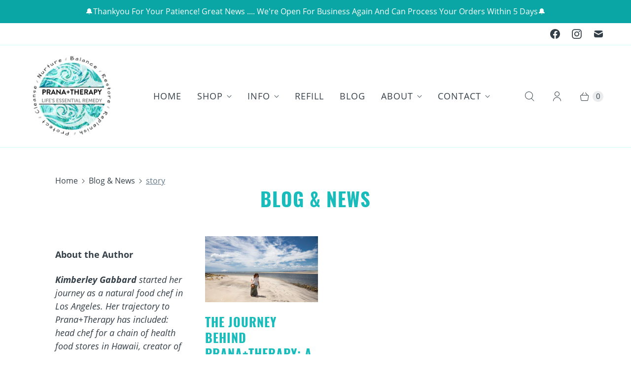

--- FILE ---
content_type: application/javascript
request_url: https://helpcenter.eoscity.com/script-tag/62af7aa100d48b04148b14ccbe939ac9a4108d56/287144/tabs.js?shop=pranatherapy-nz.myshopify.com
body_size: 14814
content:
;(function () {
    const specificTabsSettings = {"id":1206,"shop_id":287144,"is_tab_enabled":1,"tab_heading":"h5","is_auto_tab_enabled":0,"auto_tab_title":"Description","created_at":"2021-12-03T23:15:38.000000Z","updated_at":"2021-12-05T00:06:37.000000Z"};
    const sharedTabsData = [{"id":933,"shop_id":287144,"position":1,"is_active":1,"is_purified":1,"name":null,"title":"Formula Ingredients","description":"<p>Prana+Therapy Formulation Ingredients<\/p><p>Pure multi-filtered de-ionized water with a synergistic blend of 100% pure organic and wildcrafted, steamed, distilled essential oils including Eucalyptus, Spruce, Lavender, Lemon, Fir, Manuka, Grapefruit, Rosewood, Patchouli, Rose Geranium,\u00a0<\/p>","apply_to":"[{\"id\":\"6655611863082\",\"type\":\"products\",\"title\":\"Prana+Therapy  Formula  Amber Bottle 100ml\"},{\"id\":\"6639844524074\",\"type\":\"products\",\"title\":\"Prana+Therapy  Formula 100ml\"},{\"id\":\"6665133359146\",\"type\":\"products\",\"title\":\"Prana+Therapy  Formula 100ml (trigger mister)\"},{\"id\":\"9462974663\",\"type\":\"products\",\"title\":\"Prana+Therapy  Formula 200ml\"},{\"id\":\"6665426272298\",\"type\":\"products\",\"title\":\"Prana+Therapy  Formula 200ml Frosted bottle with cap\"},{\"id\":\"6655613141034\",\"type\":\"products\",\"title\":\"Prana+Therapy  Formula Amber Glass Bottle 200ml\"},{\"id\":\"9463072263\",\"type\":\"products\",\"title\":\"Prana+Therapy Formula 20kg - Refill for all the other smaller containers\"},{\"id\":\"9462996039\",\"type\":\"products\",\"title\":\"Prana+Therapy Formula 400ml\"},{\"id\":\"9462926855\",\"type\":\"products\",\"title\":\"Prana+Therapy Formula 50ml\"},{\"id\":\"4512878198826\",\"type\":\"products\",\"title\":\"Prana+Therapy Formula 5kg - Refill for other smaller containers\"},{\"id\":\"6655613435946\",\"type\":\"products\",\"title\":\"Prana+Therapy Formula Amber Glass Bottle 500ml\"},{\"id\":\"4629135556650\",\"type\":\"products\",\"title\":\"Prana+Therapy Formula Starter Pack\"},{\"id\":\"6686855692330\",\"type\":\"products\",\"title\":\"Prana+Therapy Jai Neti Kit\"},{\"id\":\"6679947608106\",\"type\":\"products\",\"title\":\"Prannies 250g\"},{\"id\":\"6679943643178\",\"type\":\"products\",\"title\":\"Foam & Go\"}]","exceptions":"[]","created_at":"2021-12-03T23:02:32.000000Z","updated_at":"2022-10-16T22:43:01.000000Z"},{"id":936,"shop_id":287144,"position":2,"is_active":1,"is_purified":1,"name":null,"title":"About the Formula","description":"<p><strong>What is Prana+Therapy and how is it that it has such amazing functionality?&nbsp;<\/strong><\/p><p><em>The true beauty of Prana+Therapy is its ability as a complete answer.<\/em><\/p><p>Not only can Prana+Therapy be used for your home, body, skin &amp; mind but it's even beneficial for your pets, and more! In short, it has to do with the active ingredients. There are 19 pure organics, wildcrafted, medicinal grade essential oils that all work together in synergy, making each oil 100+ times more potent than if it was used individually.<\/p><p>The second most important part to understand about the Prana+Therapy formulation is that these 19 oils are added in a precise order and added in a precise dosage to the dilution ratio.&nbsp; It is the <strong>dilution ratio<\/strong> that makes this <strong>formula both effective and at the same time beneficial for all to use<\/strong>.<\/p><p>The Prana+Therapy essential oil infusion is <strong>anti-bacterial, anti-viral, anti-inflammatory and anti-spasmodic<\/strong>.<\/p><p>It is ideal for counteracting harmful pathogens that can play havoc with your health.<\/p><p>However, this single formula is also working collectively to restore, nurture and balance a multitude of skin and other bodily afflictions.<\/p><p>This is how and why this one formulation can address and correct so many imbalances in the home, your body, your skin and even your pets.<\/p>","apply_to":"[{\"id\":\"6655611863082\",\"type\":\"products\",\"title\":\"Prana+Therapy  Formula  Amber Bottle 100ml\"},{\"id\":\"6639844524074\",\"type\":\"products\",\"title\":\"Prana+Therapy  Formula 100ml\"},{\"id\":\"6665133359146\",\"type\":\"products\",\"title\":\"Prana+Therapy  Formula 100ml (trigger mister)\"},{\"id\":\"9462974663\",\"type\":\"products\",\"title\":\"Prana+Therapy  Formula 200ml\"},{\"id\":\"6665426272298\",\"type\":\"products\",\"title\":\"Prana+Therapy  Formula 200ml Frosted bottle with cap\"},{\"id\":\"6655613141034\",\"type\":\"products\",\"title\":\"Prana+Therapy  Formula Amber Glass Bottle 200ml\"},{\"id\":\"6676518240298\",\"type\":\"products\",\"title\":\"Prana+Therapy Aluminium Containers\"},{\"id\":\"9463072263\",\"type\":\"products\",\"title\":\"Prana+Therapy Formula 20kg - Refill for all the other smaller containers\"},{\"id\":\"9462996039\",\"type\":\"products\",\"title\":\"Prana+Therapy Formula 400ml\"},{\"id\":\"9462926855\",\"type\":\"products\",\"title\":\"Prana+Therapy Formula 50ml\"},{\"id\":\"4512878198826\",\"type\":\"products\",\"title\":\"Prana+Therapy Formula 5kg - Refill for other smaller containers\"},{\"id\":\"6655613435946\",\"type\":\"products\",\"title\":\"Prana+Therapy Formula Amber Glass Bottle 500ml\"},{\"id\":\"4629135556650\",\"type\":\"products\",\"title\":\"Prana+Therapy Formula Starter Pack\"},{\"id\":\"6689714176042\",\"type\":\"products\",\"title\":\"Prana+Therapy Glass Containers\"},{\"id\":\"6686855692330\",\"type\":\"products\",\"title\":\"Prana+Therapy Jai Neti Kit\"},{\"id\":\"6689714569258\",\"type\":\"products\",\"title\":\"Prana+Therapy Large Containers\"},{\"id\":\"6610275270698\",\"type\":\"products\",\"title\":\"Pranatherapy Protocols\"},{\"id\":\"6679947608106\",\"type\":\"products\",\"title\":\"Prannies 250g\"},{\"id\":\"6679946952746\",\"type\":\"products\",\"title\":\"Vital Clear Atomiser 10 ml\"},{\"id\":\"6686841077802\",\"type\":\"products\",\"title\":\"Vital Clear Sinus Mini Pack\"},{\"id\":\"6688483704874\",\"type\":\"products\",\"title\":\"Water Energising Packs\"}]","exceptions":"[]","created_at":"2021-12-04T23:54:03.000000Z","updated_at":"2021-12-05T00:44:48.000000Z"},{"id":937,"shop_id":287144,"position":3,"is_active":1,"is_purified":1,"name":null,"title":"Benefits of Prana+Therapy Formulation","description":"<p><strong>Prana+Therapy \"Life's Essential Remedy\" Formulation Benefits<\/strong><\/p><p>The lists of benefits received from pure essential oils are endless. When formulated and diluted to proper ratios they become the perfect solution for everyday well-being.\u00a0<\/p><p>The oils used in our formula, individually are described as grounding, nurturing and soothing. They are also effective for stress, headaches, tooth decay, urinary tract infections (UT), liver and kidney dysfunction, herpes &amp; herpes simplex l &amp; ll, cuts and scrapes, athlete\u2019s foot.<\/p><p>The oils used in our formula are cleansing and purifying for: the lymphatic system, free radicals, congested skin, insect bites, warts, shingles, measles, water retention, odours, detoxifying, burns and blisters, skin tone, collagen production. As a result, they give an overall glowing healthy complexion.<\/p><p>Prana+Therapy is a unique synergy blend of replenishing and balancing pure essential oils, including rose geranium, clary sage, sweet orange and 16 more to refresh the mind and restore harmony. These oils individually, are effective on and have been proven to be: anti \u2013 septic, anti \u2013microbial, anti-infectious, anti-carcinogenic, anti-flammatory, anti-fungal, anti viral, anti-phiogistic, anti- bacterial, anti-depressant, anti-oxidants, anti-convulsive,anti-spasmodic, anti-parasitic, autoxidizing as well as contain aphrodisiacal properties.<\/p>","apply_to":"[]","exceptions":"[{\"id\":\"6679933812778\",\"type\":\"products\",\"title\":\"Mana Bohdi Oil\"},{\"id\":\"6730694787114\",\"type\":\"products\",\"title\":\"Crystal Water Bottles Energising Packs\"},{\"id\":\"6688478003242\",\"type\":\"products\",\"title\":\"Crystal Water Bottles\"},{\"id\":\"6895308636202\",\"type\":\"products\",\"title\":\"Skin Therapy Pack\"},{\"id\":\"6895295168554\",\"type\":\"products\",\"title\":\"Nourish Thy Skin Bundle\"},{\"id\":\"6895250473002\",\"type\":\"products\",\"title\":\"Lip - Eye & Skin 25g Pack\"}]","created_at":"2021-12-04T23:59:07.000000Z","updated_at":"2022-10-16T22:32:41.000000Z"},{"id":938,"shop_id":287144,"position":4,"is_active":1,"is_purified":1,"name":null,"title":"MBB Directions for Use ","description":"<p><strong>Mana Bohdi Butter<\/strong><\/p><p>For best results: Apply after toning with Prana+Therapy spray. Warm a small amount between fingers and gently massage into skin morning &amp; evening.<\/p><p>To use as a makeup primer: spot damp-dry skin areas and gently massage. Let sit for 15 min before makeup application.<\/p><p>Please Note :\u00a0<\/p><p>Prana+therapy skincare products are made without alcohol, gluten, parabens, sulphates, phthalates, talc, fillers, binders, or preservatives.\u00a0<\/p><p>Our ingredients are 100% organic, and are highly active to deliver hydration and all-day radiance for all skin types. When correctly applied and used with the entire Prana+Therapy skincare range, skin appears plumper and firmer. The tired skin becomes energized and youthful. Over time, even skin tone is restored.\u00a0<\/p><p>Prana+Therapy skincare products should be stored below 30 degrees and out of direct sunlight in order to maintain their longevity and integrity. To maintain an even texture, store your skincare products in the refrigerator in the summer.\u00a0<\/p>","apply_to":"[{\"id\":\"6679932370986\",\"type\":\"products\",\"title\":\"Mana Bohdi Butter\"},{\"id\":\"6700237914154\",\"type\":\"products\",\"title\":\"Mana Bohdi Butter 25 g\"},{\"id\":\"6700238209066\",\"type\":\"products\",\"title\":\"Mana Bohdi Butter 120 g\"}]","exceptions":"[]","created_at":"2021-12-05T00:03:30.000000Z","updated_at":"2022-10-16T19:46:22.000000Z"},{"id":939,"shop_id":287144,"position":5,"is_active":1,"is_purified":1,"name":null,"title":" MBB Key Ingredients","description":"<p>Key Ingredients: Prana+Therapy formulation: a cell-renewing elixir that calms redness, inflammation, restores and nourishes the skin. Infused into a base mixture of powerful rich antioxidants, fatty acids, gamma-linolenic acid (GLA) and linoleic acid (LA). It neutralises free radicals, to hydrate, promote cell regeneration and protect the skin from environmental damage. Containing: Prana+Therapy oil formulation of 19 pure synergised organic essential oils, organic Shea butter, evening primrose oil, carrot seed oil, jojoba oil, avocado oil, fractionated coconut oil and organic vegetable glycerin.<\/p>","apply_to":"[{\"id\":\"6679932370986\",\"type\":\"products\",\"title\":\"Mana Bohdi Butter\"},{\"id\":\"6700238209066\",\"type\":\"products\",\"title\":\"Mana Bohdi Butter 120 g\"},{\"id\":\"6700237914154\",\"type\":\"products\",\"title\":\"Mana Bohdi Butter 25 g\"}]","exceptions":"[]","created_at":"2021-12-05T00:10:42.000000Z","updated_at":"2022-10-16T19:43:39.000000Z"},{"id":940,"shop_id":287144,"position":6,"is_active":1,"is_purified":1,"name":null,"title":"Efficacy","description":"<p><strong>The Science Behind Prana+Therapy<\/strong><\/p><p>We had Prana+Therapy tested at Hill Laboratory in Hamilton NZ with the following results.<\/p><p><strong>E. coli reduced 99.90% after one minute and 99.998% after five minutes.<\/strong><\/p><p><strong>Staphylococcus aureus (Staph) reduced 56.52% after one minute and 99.43% after five minutes.<\/strong><\/p><p><strong>Pseudomonas aeruginosa reduced 74.36% after one minute and 99.78% after five minutes.<\/strong><\/p><p>We know that you will find these results to be nothing short of mind-blowing and offer a glimpse into the effectiveness and power of Prana+Therapy.<\/p><p>\u00a0DISCLAIMER<\/p><p>We have had customers report to us their experiences with Prana+Therapy having tremendous success with asthma, eczema and many other skin conditions and more we make no claims about the benefits or results of Prana+Therapy itself, rather we provide the benefits of the oils within Prana+Therapy as a guide to the properties of Prana+Therapy that the oils contain.<\/p>","apply_to":"[{\"id\":\"6679943643178\",\"type\":\"products\",\"title\":\"Foam & Go 50ml and 150 ml\"},{\"id\":\"6655611863082\",\"type\":\"products\",\"title\":\"Prana+Therapy  Formula  Amber Bottle 100ml\"},{\"id\":\"6639844524074\",\"type\":\"products\",\"title\":\"Prana+Therapy  Formula 100ml\"},{\"id\":\"6665133359146\",\"type\":\"products\",\"title\":\"Prana+Therapy  Formula 100ml (trigger mister)\"},{\"id\":\"6866316165162\",\"type\":\"products\",\"title\":\"Prana+Therapy  Formula 100ml Frosted bottle with cap\"},{\"id\":\"9462974663\",\"type\":\"products\",\"title\":\"Prana+Therapy  Formula 200ml\"},{\"id\":\"6665426272298\",\"type\":\"products\",\"title\":\"Prana+Therapy  Formula 200ml Frosted bottle with cap\"},{\"id\":\"6866316263466\",\"type\":\"products\",\"title\":\"Prana+Therapy  Formula 50ml Frosted bottle with cap\"},{\"id\":\"6655613141034\",\"type\":\"products\",\"title\":\"Prana+Therapy  Formula Amber Glass Bottle 200ml\"},{\"id\":\"9463072263\",\"type\":\"products\",\"title\":\"Prana+Therapy Formula 20kg - Refill for all the other smaller containers\"},{\"id\":\"9462996039\",\"type\":\"products\",\"title\":\"Prana+Therapy Formula 400ml\"},{\"id\":\"9462926855\",\"type\":\"products\",\"title\":\"Prana+Therapy Formula 50ml\"},{\"id\":\"6866304761898\",\"type\":\"products\",\"title\":\"Prana+Therapy Formula 50ml\"},{\"id\":\"4512878198826\",\"type\":\"products\",\"title\":\"Prana+Therapy Formula 5kg\"},{\"id\":\"6655613435946\",\"type\":\"products\",\"title\":\"Prana+Therapy Formula Amber Glass Bottle 500ml\"},{\"id\":\"4629135556650\",\"type\":\"products\",\"title\":\"Prana+Therapy Formula Starter Pack\"},{\"id\":\"6872856756266\",\"type\":\"products\",\"title\":\"PranaTherapy 5kg Refill (Available for collection Mangawhai heads only)\"},{\"id\":\"6679946952746\",\"type\":\"products\",\"title\":\"Vital Clear Atomiser 10 ml\"},{\"id\":\"6686841077802\",\"type\":\"products\",\"title\":\"Vital Clear Sinus Mini Pack\"}]","exceptions":"[{\"id\":\"6730694787114\",\"type\":\"products\",\"title\":\"Crystal Water Bottles Energising Packs\"},{\"id\":\"6688478003242\",\"type\":\"products\",\"title\":\"Crystal Water Bottles\"},{\"id\":\"6895308636202\",\"type\":\"products\",\"title\":\"Skin Therapy Pack\"},{\"id\":\"6895295168554\",\"type\":\"products\",\"title\":\"Nourish Thy Skin Bundle\"},{\"id\":\"6895250473002\",\"type\":\"products\",\"title\":\"Lip - Eye & Skin 25g Pack\"}]","created_at":"2021-12-05T00:20:55.000000Z","updated_at":"2022-10-16T22:48:02.000000Z"},{"id":941,"shop_id":287144,"position":7,"is_active":1,"is_purified":1,"name":null,"title":"Directions for Use  ","description":"<p><strong>Mana Bohdi Scrub<\/strong><\/p><p>How to use:<\/p><p>Face &amp; lips: after cleansing well with Mana Bohdi Oil, spoon out 1 to 2 tsp Mana Bohdi Scrub into your palm. Using Prana+Therapy \u201clife\u2019s essential remedy\u201d spray several times to make a smooth (not watery) paste. Gently rub your face, lips and neck in circular motions, 3 to 4 times over. Rinse well with water and wipe clean with Prannies. Finish with Prana+Therapy spray. Mist to cover face and neck. Dab on a small amount of Mana Bohdi Butter and massage gently. For Body: shower and finish off with Prana+Therapy spray and Mana Bohdi Butter. Tooth-polish: spoon out 1\/4 tsp and put on a toothbrush, gently brush teeth, rinse with water, then swish a mouth full of Prana+Therapy \u201cLife\u2019s essential remedy\u201d and discard.<\/p>","apply_to":"[{\"id\":\"6679932829738\",\"type\":\"products\",\"title\":\"Mana Bohdi Scrub\"},{\"id\":\"6753168490538\",\"type\":\"products\",\"title\":\"Mana Bohdi Scrub 150 g\"}]","exceptions":"[]","created_at":"2021-12-05T00:27:51.000000Z","updated_at":"2022-10-16T23:02:58.000000Z"},{"id":942,"shop_id":287144,"position":8,"is_active":1,"is_purified":1,"name":null,"title":"MBS Key Ingredients ","description":"<p>Key Ingredients: Prana+Therapy formulation of 19 pure synergised organic essential oils, a cell-renewing elixir that calms redness, inflammation, restores and nourishes the skin. Infused into a base mixture of powerful rich antioxidants, fatty acids, gamma-linolenic acid (GLA) and linoleic acid (LA). It neutralises free radicals, to hydrate, promote cell regeneration and protect the skin from environmental damage.\u00a0<\/p><p>Organic micro bamboo exfoliating particles, bicarbonate sodium, evening primrose oil, carrot seed oil, jojoba oil, avocado oil, fractionated coconut oil.<\/p>","apply_to":"[{\"id\":\"6679932829738\",\"type\":\"products\",\"title\":\"Mana Bohdi Scrub\"},{\"id\":\"6753168490538\",\"type\":\"products\",\"title\":\"Mana Bohdi Scrub 150 g\"}]","exceptions":"[]","created_at":"2021-12-05T00:31:06.000000Z","updated_at":"2022-10-16T19:44:30.000000Z"},{"id":943,"shop_id":287144,"position":9,"is_active":1,"is_purified":1,"name":null,"title":"MBO Directions for Use   ","description":"<p><strong>Mana Bohdi Oil<\/strong><\/p><p>How to use:<\/p><p>For body and face smooth over damp skin and massage in circular motions.<\/p><p>To remove makeup: smooth over damp skin and massage in circular motions with fingertips. Wipe clean using a Prannie towelette.<\/p><p>For bath: add a few generous cap fulls to the bath.<\/p>","apply_to":"[{\"id\":\"6679933812778\",\"type\":\"products\",\"title\":\"Mana Bohdi Oil\"},{\"id\":\"6753164329002\",\"type\":\"products\",\"title\":\"Mana Bohdi Oil 100 ml\"}]","exceptions":"[]","created_at":"2021-12-05T00:39:36.000000Z","updated_at":"2022-10-16T19:47:07.000000Z"},{"id":944,"shop_id":287144,"position":10,"is_active":1,"is_purified":1,"name":null,"title":"MBO Key Ingredients  ","description":"<p>Key Ingredients: Prana+Therapy formulation of 19 pure synergised organic essential oils, a cell-renewing elixir that calms redness, inflammation, restores and nourishes the skin. Infused into a base mixture of powerful rich antioxidants, fatty acids, gamma-linolenic acid (GLA) and linoleic acid (LA). It neutralises free radicals, to hydrate, promote cell regeneration and protect the skin from environmental damage.\u00a0<\/p><p>Hyaluronic acid, evening primrose oil, carrot seed oil, jojoba oil, avocado oil, vitamin E oil, fractionated coconut oil.<\/p>","apply_to":"[{\"id\":\"6679933812778\",\"type\":\"products\",\"title\":\"Mana Bohdi Oil\"},{\"id\":\"6753164329002\",\"type\":\"products\",\"title\":\"Mana Bohdi Oil 100 ml\"}]","exceptions":"[]","created_at":"2021-12-05T00:40:56.000000Z","updated_at":"2022-10-16T19:45:17.000000Z"},{"id":945,"shop_id":287144,"position":11,"is_active":1,"is_purified":1,"name":null,"title":"MBO Benefits","description":"<p><strong>Benefits:<\/strong><\/p><p>Mana Bohdi oil is suitable for all skin types. This 3-in-one oil stimulates cell production, working to soften fine lines and wrinkles and improve skin firmness. Skin is left ultra-smooth, soft and radiant. Enriched with the restoring goodness of the Prana+Therapy oil formulation to nourish and illuminate your skin. It will quickly become your new favourite body and bathing ritual.<\/p>","apply_to":"[{\"id\":\"6679933812778\",\"type\":\"products\",\"title\":\"Mana Bohdi Oil\"},{\"id\":\"6753164329002\",\"type\":\"products\",\"title\":\"Mana Bohdi Oil 100 ml\"}]","exceptions":"[]","created_at":"2021-12-05T00:46:40.000000Z","updated_at":"2022-10-16T19:45:54.000000Z"},{"id":946,"shop_id":287144,"position":12,"is_active":1,"is_purified":1,"name":null,"title":"Directions for Use","description":"<h3 data-mce-fragment=\"1\"><strong>Protocols:&nbsp;<\/strong><\/h3>\r\n<h3 data-mce-fragment=\"1\"><span data-mce-fragment=\"1\" data-mce-style=\"font-weight: 400;\">Neti pot therapy:<\/span><\/h3>\r\n<p data-mce-fragment=\"1\"><span data-mce-fragment=\"1\" data-mce-style=\"font-weight: 400;\">Fill Neti pot with warm filtered water, add 1tsp Celtic salt and Prana+Therapy, stir and pour into one nostril, repeat the process for the other side.&nbsp;<\/span><\/p>\r\n<br data-mce-fragment=\"1\">\r\n<h3 data-mce-fragment=\"1\"><span data-mce-fragment=\"1\" data-mce-style=\"font-weight: 400;\">Prana+Therapy Vital Clear atomizers:<\/span><\/h3>\r\n<p data-mce-fragment=\"1\"><span data-mce-fragment=\"1\" data-mce-style=\"font-weight: 400;\">Use nasal mister 1x daily, insert and spray into the nostril 2x each side.<\/span><\/p>\r\n<p data-mce-fragment=\"1\"><span data-mce-fragment=\"1\" data-mce-style=\"font-weight: 400;\">Note: this process is very powerful and will clean and clear your sinus cavities. Try to hold for 10min without blowing your nose. We recommend that this procedure be done when you are not driving. Allow at least 20min for treatment to process. You may experience sneezing and nasal drip. After the excess mucus and particulate are eliminated and the process is complete your sinuses will feel clear and you will breathe with ease.&nbsp; Do not exceed using this treatment more than once a day.<\/span><\/p>\r\n<h3 data-mce-fragment=\"1\"><span data-mce-fragment=\"1\" data-mce-style=\"font-weight: 400;\">Prana+Therapy Mana Bhodi Butter&nbsp;<\/span><\/h3>\r\n<p data-mce-fragment=\"1\"><span data-mce-fragment=\"1\" data-mce-style=\"font-weight: 400;\">To keep your nostrils moisturised and supple, after Neti pot therapy and or nasal mister process, use a small amount of Mana Bhodi Butter to lubricate each nostril. Use your wooden spatula to scoop a small amount of butter from the container, put contents onto a cotton bud and carefully apply into each nostril cavity.&nbsp;<\/span><\/p>","apply_to":"[{\"id\":\"6686855692330\",\"type\":\"products\",\"title\":\"Prana+Therapy Jai Neti Kit\"}]","exceptions":"[]","created_at":"2021-12-05T01:01:28.000000Z","updated_at":"2021-12-05T01:01:28.000000Z"},{"id":947,"shop_id":287144,"position":13,"is_active":1,"is_purified":1,"name":null,"title":"Contents","description":"<h3 data-mce-fragment=\"1\"><strong>Contents:&nbsp;<\/strong><\/h3>\r\n<br data-mce-fragment=\"1\">\r\n<p data-mce-fragment=\"1\"><span data-mce-fragment=\"1\" data-mce-style=\"font-weight: 400;\">*1x Neti pot Eco 100% plant-based material <\/span><\/p>\r\n<p data-mce-fragment=\"1\"><span data-mce-fragment=\"1\" data-mce-style=\"font-weight: 400;\">(do not place in microwave or dishwasher)<\/span><\/p>\r\n<p data-mce-fragment=\"1\"><span data-mce-fragment=\"1\" data-mce-style=\"font-weight: 400;\">1x Prana+Therapy 10ml Vital Clear atomizer nasal mister<\/span><\/p>\r\n<p data-mce-fragment=\"1\"><span data-mce-fragment=\"1\" data-mce-style=\"font-weight: 400;\">1x Prana+Therapy 200ml refill for the nasal mister and Neti therapy<\/span><\/p>\r\n<p data-mce-fragment=\"1\"><span data-mce-fragment=\"1\" data-mce-style=\"font-weight: 400;\">1x Mana Bhodi Butter&nbsp;<\/span><\/p>\r\n<p data-mce-fragment=\"1\"><span data-mce-fragment=\"1\" data-mce-style=\"font-weight: 400;\">1x Celtic Salt;<\/span> <span data-mce-fragment=\"1\" data-mce-style=\"font-weight: 400;\">C<\/span><span data-mce-fragment=\"1\" data-mce-style=\"font-weight: 400;\">eltic salt is collected from seashores around Brittany, France and dried in the sun and wind. It is grey and moist, reflecting the mineral content and capacity to hold water, and is credited with health benefits such as&nbsp;lowering blood pressure. For extra hydration add a pinch to your water<\/span><span data-mce-fragment=\"1\" data-mce-style=\"font-weight: 400;\">.&nbsp;<\/span><\/p>","apply_to":"[{\"id\":\"6686855692330\",\"type\":\"products\",\"title\":\"Prana+Therapy Jai Neti Kit\"}]","exceptions":"[]","created_at":"2021-12-05T01:13:03.000000Z","updated_at":"2021-12-05T01:13:03.000000Z"},{"id":949,"shop_id":287144,"position":15,"is_active":1,"is_purified":1,"name":null,"title":"How to Use","description":"<p>The Prana+Therapy Formula is a Functional Remedy.&nbsp; This means that you gain the benefits of the 19 essential oils whilst you are using the product.&nbsp; This is through inhalation and absorption.&nbsp; Whether you are spraying it or applying it topically this synergistic blend will really impress you with its multi-functional ability.&nbsp; &nbsp;&nbsp;<\/p><p>Because it has so many uses <a href=\"https:\/\/drive.google.com\/file\/d\/1DFV3_G8-T3QoTMGaUAsme4hsANIOH-23\/view?usp=sharing\">See uses and protocols<\/a><\/p><ul style=\"margin-bottom: 20px; margin-left: 30px; border: 0px; font: inherit; list-style: outside circle;\"><li style=\"margin-bottom: 12px; border: 0px; font-style: inherit; font-variant: inherit; font-weight: inherit; font-stretch: inherit; font-size: inherit; line-height: 18px; font-family: inherit; text-align: left;\">50 ml and 100 ml are perfect for taking with you in your handbag, in your car, or in your gym bag. For sanitsing surfaces, refreshing spray, for stings, cuts, abrasions, sunburn<\/li><li style=\"margin-bottom: 12px; border: 0px; font-style: inherit; font-variant: inherit; font-weight: inherit; font-stretch: inherit; font-size: inherit; line-height: 18px; font-family: inherit; text-align: left;\">200 ml you can keep in your bathroom for personal use, for toner, make up remover, mouthwash, feminine hygiene, aftershave, aftersun, hair detangler.<\/li><li style=\"margin-bottom: 12px; border: 0px; font-style: inherit; font-variant: inherit; font-weight: inherit; font-stretch: inherit; font-size: inherit; line-height: 18px; font-family: inherit; text-align: left;\">400 ml &amp; 500 ml can be used in the kitchen and bathroom for cleaning all surfaces and sanitising\/anti-bacterial.<\/li><li style=\"margin-bottom: 12px; border: 0px; font-style: inherit; font-variant: inherit; font-weight: inherit; font-stretch: inherit; font-size: inherit; line-height: 18px; font-family: inherit; text-align: left;\">5 kg and 20 kg are to refill your smaller containers, or for those bigger jobs like washing floors, laundry and refilling your smaller containers.<\/li><\/ul><br style=\"color: rgb(52, 63, 72); font-family: Roboto; font-size: 18px;\">","apply_to":"[{\"id\":\"Prana+Therapy Formula\",\"type\":\"types\",\"title\":\"Prana+Therapy Formula\"}]","exceptions":"[{\"id\":\"6665133359146\",\"type\":\"products\",\"title\":\"Prana+Therapy  Formula 100ml (trigger mister)\"}]","created_at":"2021-12-05T01:55:07.000000Z","updated_at":"2021-12-06T02:16:21.000000Z"},{"id":950,"shop_id":287144,"position":16,"is_active":1,"is_purified":1,"name":null,"title":"Key Ingredients  ","description":"<p>Key Ingredients: Prana+Therapy formulation of 19 pure synergised organic essential oils, a cell-renewing elixir that calms redness, inflammation, restores and nourishes the skin. Infused into a base mixture of powerful rich antioxidants, fatty acids, gamma-linolenic acid (GLA) and linoleic acid (LA). It neutralises free radicals, to hydrate, promote cell regeneration and protect the skin from environmental damage.&nbsp;<\/p>\r\n<p class=\"_04xlpA direction-ltr align-center para-style-body\" style=\"text-align: left; \"><span class=\"JsGRdQ\">Himalayan salt saponified organically certified cold-pressed coconut oil, sweet almond jojoba oil to beautify and condition the skin.<\/span><\/p>","apply_to":"[{\"id\":\"6675286753322\",\"type\":\"products\",\"title\":\"Prana+Therapy Shampoo & Body Bar\"}]","exceptions":"[]","created_at":"2021-12-05T02:05:31.000000Z","updated_at":"2021-12-05T02:05:31.000000Z"},{"id":951,"shop_id":287144,"position":17,"is_active":1,"is_purified":1,"name":null,"title":"Key Ingredients   ","description":"<p>Prana+Therapy formulation of 19 pure synergised organic essential oils, a cell-renewing elixir that calms redness, inflammation, restores and nourishes the skin. Infused into a base mixture of powerful rich antioxidants, fatty acids, gamma-linolenic acid (GLA) and linoleic acid (LA). It neutralises free radicals, to hydrate, promote cell regeneration and protect the skin from environmental damage.&nbsp;<\/p>\r\n<p>In addition: organic coconut surfactant and added carrot seed oil.<br><\/p>&nbsp;<br>\r\n\r\n\r\n&nbsp;","apply_to":"[{\"id\":\"6679943643178\",\"type\":\"products\",\"title\":\"Foam & Go\"}]","exceptions":"[]","created_at":"2021-12-05T02:16:38.000000Z","updated_at":"2021-12-05T02:16:38.000000Z"},{"id":952,"shop_id":287144,"position":18,"is_active":1,"is_purified":1,"name":null,"title":"Directions for Use ","description":"<h3 data-mce-fragment=\"1\">For hands-on the go : pump a pea size onto your hands rub on and leave.&nbsp; It will quickly absorb into the hands and is not sticky. No water required.<br><br><p>For face and body pump a generous tbs size into your hand and rub.<\/p><p>&nbsp;<br><\/p><\/h3>","apply_to":"[{\"id\":\"6679943643178\",\"type\":\"products\",\"title\":\"Foam & Go\"}]","exceptions":"[]","created_at":"2021-12-05T02:19:28.000000Z","updated_at":"2021-12-05T07:39:06.000000Z"},{"id":956,"shop_id":287144,"position":20,"is_active":1,"is_purified":1,"name":null,"title":"Key Ingredients","description":"<p>INGREDIENTS:<\/p><p>Organic cold-pressed oils (COCOS NUCIFERA OIL, RICINUS COMMUNIS SEED OIL, PRUNUS AMYGDALUS DULCIS OIL, SIMMONDSIA CHINENSIS SEED OIL), MAGNESIUM SULFATE (naturally mined), CERA ALBA &amp; RAW FLUVINATE-FREE BEESWAX.<\/p><br data-mce-fragment=\"1\"><p>Infused with the Prana+Therapy formulation which includes 19 wildcrafted medical grade essential oils.<\/p>","apply_to":"[{\"id\":\"6679938465834\",\"type\":\"products\",\"title\":\"Magnesium Rub 120g\"}]","exceptions":"[]","created_at":"2021-12-05T17:47:51.000000Z","updated_at":"2021-12-05T17:47:51.000000Z"},{"id":959,"shop_id":287144,"position":21,"is_active":1,"is_purified":1,"name":null,"title":"PH Level Restoration","description":"<p>It is particularly important to ensure that the pH of the skin in the genital area is restored after bathing and using soap. The skin in the genital area has a pH of 6.5, this reduce acidity makes it susceptible to bacterial infections.&nbsp; &nbsp;<br><\/p><br><p>The reason for this is to maintain a healthy environment for flora, which is one of the causes of bacterial infections.&nbsp; &nbsp;Whenever we bathe or shower, the pH is disrupted.&nbsp; The pH in that area needs to be restored.&nbsp; Prana+Therapy is ideal for maintaining healthy flora in the genital area.&nbsp; &nbsp;Again, this has to do with the pH of 3.8.<\/p><br><p><br><\/p>","apply_to":"[{\"id\":\"6665133359146\",\"type\":\"products\",\"title\":\"Prana+Therapy  Formula 100ml (trigger mister)\"}]","exceptions":"[]","created_at":"2021-12-06T02:14:56.000000Z","updated_at":"2021-12-06T02:14:56.000000Z"},{"id":1254,"shop_id":287144,"position":22,"is_active":1,"is_purified":1,"name":null,"title":"Crystal Benefits","description":"<span id=\"docs-internal-guid-b08fe7f4-7fff-2553-facc-714070a64f22\"><span id=\"docs-internal-guid-cf4c185f-7fff-4023-c712-c0494cc95946\"><\/span><\/span><h2 dir=\"ltr\" style=\"line-height:1.778048780487805;text-align: justify;margin-top:0pt;margin-bottom:0pt;padding:0pt 0pt 7.5pt 0pt;\"><font color=\"#5d5a5e\" face=\"Arial\"><span style=\"font-size: 22.7778px; white-space: pre-wrap;\"><sub>Amethyst<\/sub><\/span><\/font><\/h2><p dir=\"ltr\" style=\"line-height:1.38;text-align: justify;margin-top:0pt;margin-bottom:0pt;\"><span style=\"font-size: 12pt; font-family: Arial; color: rgb(57, 57, 57); background-color: transparent; font-variant-numeric: normal; font-variant-east-asian: normal; white-space: pre-wrap;\"><sub>\u2665 Increases nobility \u2665 Spiritual awareness \u2665 Psychic abilities \u2665 Inner peace and healing \u2665 Healing of body, mind &amp; soul \u2665 Positive transformation \u2665 Meditation \u2665 Balance \u2665 Relieves stress \u2665 Promotes positive communication<\/sub><\/span><\/p><p><sub>&nbsp;<\/sub><\/p><p dir=\"ltr\" style=\"line-height:1.38;text-align: justify;margin-top:0pt;margin-bottom:0pt;\"><span style=\"font-size: 12pt; font-family: Arial; color: rgb(57, 57, 57); background-color: transparent; font-variant-numeric: normal; font-variant-east-asian: normal; white-space: pre-wrap;\"><sub>Amethyst is a powerful and protective stone. It guards against psychic attack, transmuting the energy into love and protecting the wearer from all types of harm, including geopathic or electromagnetic stress and ill wishes from others. Amethyst is a natural tranquiliser, it relieves stress and strain, soothes irritability, balances mood swings, dispels anger, rage, fear and anxiety. Alleviates sadness and grief, and dissolves negativity. Amethyst activates spiritual awareness, opens intuition and enhances psychic abilities. It has strong healing and cleansing powers. Amethyst encourages sobriety, having a sobering effect on overindulgence of alcohol, drugs or other addictions. It calms and stimulates the mind, helping you become more focused, enhancing memory and improving motivation. Amethyst assists in remembering and understanding dreams. It relieves insomnia. Encourages selflessness and spiritual wisdom.<\/sub><\/span><\/p><p dir=\"ltr\" style=\"line-height:1.38;text-align: justify;margin-top:0pt;margin-bottom:0pt;padding:0pt 0pt 7.5pt 0pt;\"><span style=\"font-size: 12pt; font-family: Arial; color: rgb(57, 57, 57); background-color: transparent; font-variant-numeric: normal; font-variant-east-asian: normal; white-space: pre-wrap;\"><sub>Amethyst boosts hormone production, tunes the endocrine system and metabolism.&nbsp; It strengthens the immune system, reduces pain and strengthens the body to fight against cancer. It destroys malignant tumours and aids in tissue regeneration.&nbsp; Cleanses the blood.&nbsp; Relieves physical, emotional and psychological pain or stress.&nbsp; Amethyst eases headaches and releases tension.&nbsp; It reduces bruising, swellings, injuries, and treats hearing disorders. Amethyst heals diseases of the lungs and respiratory tract, skin conditions, cellular disorders and diseases of the digestive tract.&nbsp;<\/sub><\/span><\/p><h4 dir=\"ltr\" style=\"line-height:1.7999999999999998;text-align: justify;margin-top:0pt;margin-bottom:0pt;\"><span style=\"background-color: transparent; font-family: Arial; font-weight: 400; white-space: pre-wrap; font-size: 22.7778px;\"><font color=\"#5d5a5e\">Rose Quartz<\/font><\/span><\/h4><h4 dir=\"ltr\" style=\"line-height:1.7999999999999998;text-align: justify;margin-top:0pt;margin-bottom:0pt;\"><span style=\"background-color: transparent; color: rgb(57, 57, 57); font-family: Arial; font-size: 12pt; font-weight: 400; white-space: pre-wrap;\"><sub>\u2665 Unconditional love \u2665 Self-love \u2665 Mother love \u2665 Caring \u2665 Kindness \u2665 Friendship \u2665 Romantic love \u2665 Platonic love<\/sub><\/span><sub><br><\/sub><\/h4><p dir=\"ltr\" style=\"line-height:1.38;text-align: justify;margin-top:0pt;margin-bottom:0pt;\"><span style=\"font-size: 12pt; font-family: Arial; color: rgb(57, 57, 57); background-color: transparent; font-weight: 400; font-style: normal; font-variant: normal; text-decoration: none; white-space: pre-wrap;\"><sub>Rose Quartz is a rose pink variety of Quartz.<\/sub><\/span><\/p><p dir=\"ltr\" style=\"line-height:1.38;text-align: justify;margin-top:0pt;margin-bottom:0pt;\"><span style=\"font-size: 12pt; font-family: Arial; color: rgb(57, 57, 57); background-color: transparent; font-weight: 400; font-style: normal; font-variant: normal; text-decoration: none; white-space: pre-wrap;\"><sub>Rose Quartz is the stone of universal love. It restores trust and harmony in relationships, encouraging unconditional love. Rose Quartz purifies and opens the heart at all levels to promote love, self-love, friendship, deep inner healing and feelings of peace. Calming and reassuring, it helps to comfort in times of grief.&nbsp; Rose Quartz dispels negativity and protects against environmental pollution, replacing it with loving vibes.&nbsp; It encourages self forgiveness and acceptance invoking self trust and self worth.<\/sub><\/span><\/p><p dir=\"ltr\" style=\"line-height:1.38;text-align: justify;margin-top:0pt;margin-bottom:0pt;padding:0pt 0pt 7.5pt 0pt;\"><span style=\"font-size: 12pt; font-family: Arial; color: rgb(57, 57, 57); background-color: transparent; font-weight: 400; font-style: normal; font-variant: normal; text-decoration: none; white-space: pre-wrap;\"><sub>Rose Quartz strengthens and balances the physical heart and circulatory system, and releases impurities from body fluids. It hastens recovery, reduces high blood pressure, aids chest and lung problems, heals the kidneys and adrenals, and alleviates vertigo. A good energetic support for those with leukaemia. Rose Quartz has the power to increase fertility and to protect both mother and unborn fetus from miscarriage.<\/sub><\/span><\/p><p><sub><span id=\"docs-internal-guid-e87f8894-7fff-3c5b-a51d-43dcc2443e67\"><\/span><\/sub><\/p><h4 dir=\"ltr\" style=\"line-height: 1.8; text-align: justify; margin-top: 0pt; margin-bottom: 0pt; padding: 0pt 0pt 15pt;\"><span style=\"font-size: 20.5pt; font-family: Arial; color: rgb(93, 90, 94); background-color: transparent; font-weight: 400; font-variant-numeric: normal; font-variant-east-asian: normal; white-space: pre-wrap;\"><sub>Aventurine<\/sub><\/span><\/h4><p dir=\"ltr\" style=\"line-height: 1.8; text-align: justify; margin-top: 0pt; margin-bottom: 0pt; padding: 0pt 0pt 15pt;\"><span style=\"font-size: 12pt; font-family: Arial; color: rgb(57, 57, 57); background-color: transparent; font-variant-numeric: normal; font-variant-east-asian: normal; white-space: pre-wrap;\"><sub>\u2665 Creativity \u2665 Imagination \u2665 Independence \u2665 Prosperity \u2665 Calmness \u2665 Career success \u2665 Balance \u2665 Heals circulation \u2665 Heals congestion<\/sub><\/span><\/p><p dir=\"ltr\" style=\"line-height: 1.8; text-align: justify; margin-top: 0pt; margin-bottom: 0pt; padding: 0pt 0pt 15pt;\"><span style=\"font-size: 12pt; font-family: Arial; color: rgb(57, 57, 57); background-color: transparent; font-variant-numeric: normal; font-variant-east-asian: normal; white-space: pre-wrap;\"><sub>Aventurine is a stone of prosperity. It reinforces leadership qualities and decisiveness.&nbsp; Promotes compassion and empathy. Encourages perseverance.&nbsp; Aventurine relieves stammers and severe neuroses. It stabilises one\u2019s state of mind, stimulates perception and enhances creativity. Aids in seeing alternatives and possibilities.&nbsp; Calms anger and irritation. Promotes feelings of well-being. Aventurine balances male-female energy. It encourages the regeneration of the heart. Protects against environmental pollution.<\/sub><\/span><\/p><p dir=\"ltr\" style=\"line-height: 1.8; text-align: justify; margin-top: 0pt; margin-bottom: 0pt; padding: 0pt 0pt 15pt;\"><span style=\"font-size: 12pt; font-family: Arial; color: rgb(57, 57, 57); background-color: transparent; font-variant-numeric: normal; font-variant-east-asian: normal; white-space: pre-wrap;\"><sub>Aventurine benefits the thymus gland and nervous system. It balances blood pressure and stimulates metabolism, lowering cholesterol. Aventurine has an anti-inflammatory effect and eases skin eruptions, allergies, migraines, and soothes the eyes.&nbsp; It heals the lungs, sinuses, heart, muscular and urogenital systems.<\/sub><\/span><\/p><p dir=\"ltr\" style=\"line-height: 1.8; text-align: justify; margin-top: 0pt; margin-bottom: 0pt; padding: 0pt 0pt 15pt;\"><span style=\"font-size: 12pt; font-family: Arial; color: rgb(57, 57, 57); background-color: transparent; font-variant-numeric: normal; font-variant-east-asian: normal; white-space: pre-wrap;\"><sub>In addition to the generic healing properties of Aventurine, specific colours have additional attributes:<\/sub><\/span><\/p><p dir=\"ltr\" style=\"line-height: 1.8; text-align: justify; margin-top: 0pt; margin-bottom: 0pt; padding: 0pt 0pt 15pt;\"><span style=\"font-size: 12pt; font-family: Arial; color: rgb(57, 57, 57); background-color: transparent; font-weight: 700; font-variant-numeric: normal; font-variant-east-asian: normal; white-space: pre-wrap;\"><sub>Green Aventurine<\/sub><\/span><\/p><p dir=\"ltr\" style=\"line-height: 1.8; text-align: justify; margin-top: 0pt; margin-bottom: 0pt; padding: 0pt 0pt 15pt;\"><sub><span style=\"font-size: 12pt; font-family: Arial; color: rgb(57, 57, 57); background-color: transparent; font-style: italic; font-variant-numeric: normal; font-variant-east-asian: normal; white-space: pre-wrap;\">Chakras<\/span><span style=\"font-size: 12pt; font-family: Arial; color: rgb(57, 57, 57); background-color: transparent; font-variant-numeric: normal; font-variant-east-asian: normal; white-space: pre-wrap;\"> - Heart Chakra<\/span><\/sub><\/p><p dir=\"ltr\" style=\"line-height: 1.8; text-align: justify; margin-top: 0pt; margin-bottom: 15pt; padding: 0pt 0pt 7.5pt;\"><span style=\"font-size: 12pt; font-family: Arial; color: rgb(57, 57, 57); background-color: transparent; font-variant-numeric: normal; font-variant-east-asian: normal; white-space: pre-wrap;\"><sub>Green Aventurine is a comforter and heart healer.&nbsp; It neutralises all sources of electromagnetic pollution, blocking out emanations from computers, television and other electronic equipment.&nbsp; Green Aventurine settles nausea and dissolves negative emotions and thoughts. It brings well-being and emotional calm. It is a good all-round healer.<\/sub><\/span><\/p><h4 dir=\"ltr\" style=\"line-height:1.7999999999999998;text-align: justify;background-color:#ffffff;margin-top:0pt;margin-bottom:0pt;padding:0pt 0pt 7.5pt 0pt;\"><span style=\"font-size: 20.5pt; font-family: Arial; color: rgb(93, 90, 94); background-color: transparent; font-weight: 400; font-style: normal; font-variant: normal; text-decoration: none; white-space: pre-wrap;\"><sub>Clear Quartz<\/sub><\/span><\/h4><span><span style=\"font-size: 12pt; font-family: Arial; color: rgb(57, 57, 57); background-color: transparent; font-variant-numeric: normal; font-variant-east-asian: normal; white-space: pre-wrap;\"><strong><sub><br><\/sub><\/strong><\/span><\/span><p dir=\"ltr\" style=\"line-height:1.7999999999999998;text-align: justify;background-color:#ffffff;margin-top:0pt;margin-bottom:0pt;\"><span style=\"font-size: 12pt; font-family: Arial; color: rgb(57, 57, 57); background-color: transparent; font-weight: 400; font-style: normal; font-variant: normal; text-decoration: none; white-space: pre-wrap;\"><sub>\u2665 Harmony \u2665 Energy \u2665 Healing \u2665 Psychic abilities \u2665 Clarity \u2665 Calmness<\/sub><\/span><\/p><p dir=\"ltr\" style=\"line-height:1.7999999999999998;text-align: justify;background-color:#ffffff;margin-top:0pt;margin-bottom:0pt;\"><span style=\"font-size: 12pt; font-family: Arial; color: rgb(57, 57, 57); background-color: transparent; font-weight: 400; font-style: normal; font-variant: normal; text-decoration: none; white-space: pre-wrap;\"><sub>Clear Quartz is also known as Crystal Quartz or Rock Crystal.&nbsp; It is a natural form of silicon dioxide and is a 10th Anniversary gemstone.<\/sub><\/span><\/p><p><sub>&nbsp;<\/sub><\/p><p dir=\"ltr\" style=\"line-height:1.7999999999999998;text-align: justify;background-color:#ffffff;margin-top:0pt;margin-bottom:0pt;\"><sub><span style=\"font-size: 12pt; font-family: Arial; color: rgb(57, 57, 57); background-color: transparent; font-weight: 400; font-style: italic; font-variant: normal; text-decoration: none; white-space: pre-wrap;\">Typical colours -<\/span><span style=\"font-size: 12pt; font-family: Arial; color: rgb(57, 57, 57); background-color: transparent; font-weight: 400; font-style: normal; font-variant: normal; text-decoration: none; white-space: pre-wrap;\"> Pure Quartz is colourless or white<\/span><\/sub><\/p><p><sub><span><span style=\"font-size: 12pt; font-family: Arial; color: rgb(57, 57, 57); background-color: transparent; font-variant-numeric: normal; font-variant-east-asian: normal; white-space: pre-wrap;\"><\/span><\/span><span><span style=\"font-size: 12pt; font-family: Arial; color: rgb(57, 57, 57); background-color: transparent; font-variant-numeric: normal; font-variant-east-asian: normal; white-space: pre-wrap;\"><span id=\"docs-internal-guid-168302dc-7fff-c7f4-f9ea-7f054dd35517\"><\/span><\/span><\/span><\/sub><\/p><p dir=\"ltr\" style=\"line-height:1.7999999999999998;text-align: justify;background-color:#ffffff;margin-top:0pt;margin-bottom:0pt;padding:0pt 0pt 7.5pt 0pt;\"><span style=\"font-size: 12pt; font-family: Arial; color: rgb(57, 57, 57); background-color: transparent; font-weight: 400; font-style: normal; font-variant: normal; text-decoration: none; white-space: pre-wrap;\"><sub>Clear Quartz is known as the \"master healer\" and will amplify energy and thought, as well as the effect of other crystals.&nbsp; It absorbs, stores, releases and regulates energy.&nbsp; Clear Quartz draws off negative energy of all kinds, neutralising background radiation, including electromagnetic smog or petrochemical emanations.&nbsp; It balances and revitalises the physical, mental, emotional and spiritual planes.&nbsp; Cleanses and enhances the organs and subtle bodies and acts as a deep soul cleanser, connecting the physical dimension with the mind.&nbsp; Clear Quartz enhances psychic abilities.&nbsp; It aids concentration and unlocks memory.&nbsp; Stimulates the immune system and brings the body into balance.&nbsp; Clear Quartz (Crystal Quartz, Rock Crystal) harmonises all the chakras and aligns the subtle bodies.<\/sub><\/span><\/p><p><sub><span style=\"font-size: 12pt; font-family: Arial; color: rgb(57, 57, 57); background-color: transparent; font-weight: 400; font-style: normal; font-variant: normal; text-decoration: none; white-space: pre-wrap;\"><\/span><\/sub><\/p><h4 dir=\"ltr\" style=\"line-height: 1.8; text-align: justify; margin-top: 0pt; margin-bottom: 0pt; padding: 0pt 0pt 7.5pt;\"><span style=\"font-size: 20.5pt; font-family: Arial; color: rgb(93, 90, 94); background-color: transparent; font-weight: 400; font-variant-numeric: normal; font-variant-east-asian: normal;\"><sub>Lapis Lazuli<\/sub><\/span><\/h4><p dir=\"ltr\" style=\"line-height: 1.8; text-align: justify; margin-top: 0pt; margin-bottom: 0pt;\"><span style=\"font-size: 12pt; background-color: transparent; font-variant-numeric: normal; font-variant-east-asian: normal;\"><sub>\u2665 Inner truth \u2665 Inner power \u2665 Love \u2665 Purification \u2665 Intuition \u2665 Positive magic \u2665 Self-confidence \u2665 Manifestation \u2665 Friendship<\/sub><\/span><\/p><p dir=\"ltr\" style=\"line-height: 1.8; text-align: justify; margin-top: 0pt; margin-bottom: 0pt;\"><span style=\"font-size: 12pt; background-color: transparent; font-variant-numeric: normal; font-variant-east-asian: normal;\"><sub>Lapis Lazuli is a combination rock type of Calcite, Lazurite &amp; Pyrite.&nbsp; Lapis Lazuli is a 9th Anniversary gemstone.<\/sub><\/span><\/p><p><sub>&nbsp;<\/sub><\/p><p dir=\"ltr\" style=\"line-height: 1.8; text-align: justify; margin-top: 0pt; margin-bottom: 0pt;\"><sub><span style=\"font-size: 12pt; background-color: transparent; font-style: italic; font-variant-numeric: normal; font-variant-east-asian: normal;\">Typical colours - <\/span><span style=\"font-size: 12pt; background-color: transparent; font-variant-numeric: normal; font-variant-east-asian: normal;\">Deep blue flecked with gold (Pyrite)<\/span><\/sub><\/p><p dir=\"ltr\" style=\"line-height: 1.8; text-align: justify; margin-top: 0pt; margin-bottom: 0pt;\"><span style=\"font-size: 12pt; background-color: transparent; font-variant-numeric: normal; font-variant-east-asian: normal;\"><sub>A stone of protection that may be worn to guard against psychic attacks, Lapis Lazuli quickly releases stress, bringing deep peace.&nbsp; It brings harmony and deep inner self-knowledge. Encourages self-awareness, allows self-expression and reveals inner truth, providing qualities of honesty, compassion and morality to the personality.&nbsp; Stimulates objectivity, clarity and encourages creativity. Lapis Lazuli assists to confront and speaking one\u2019s truth and inspires confidence.&nbsp; It bonds relationships, aiding in the expression of feelings and emotions.<\/sub><\/span><\/p><p dir=\"ltr\" style=\"line-height: 1.8; text-align: justify; margin-top: 0pt; margin-bottom: 0pt; padding: 0pt 0pt 7.5pt;\"><span style=\"font-size: 12pt; background-color: transparent; font-variant-numeric: normal; font-variant-east-asian: normal;\"><sub>Lapis Lazuli boosts the immune system, purifies blood, lowers blood pressure, cooling and soothing areas of inflammation.&nbsp; It alleviates insomnia and vertigo and overcomes depression.&nbsp; Lapis Lazuli benefits the respiratory and nervous systems and the throat, vocal cords, and thyroid, cleanses organs, bone marrow and thymus.<\/sub><\/span><\/p>","apply_to":"[{\"id\":\"6730694787114\",\"type\":\"products\",\"title\":\"Crystal Water Bottles Energising Packs\"},{\"id\":\"6688478003242\",\"type\":\"products\",\"title\":\"Crystal Water Bottles\"}]","exceptions":"[]","created_at":"2022-01-09T23:14:05.000000Z","updated_at":"2022-01-11T04:38:30.000000Z"},{"id":1255,"shop_id":287144,"position":23,"is_active":1,"is_purified":1,"name":null,"title":"Celtic Sea Salt Benefits","description":"<p>Promotes Healthy Cell Growth Celtic sea salt contains 92 trace essential minerals. Twenty-four of those minerals are considered absolutely essential to many basic bodily functions. Deficiencies can lead to symptoms like muscle spasms, nervous system disorder, and brain damage. Sea salt is also more conducive to letting fluid move easily from the bloodstream and throughout the body. Regular table salt can lead to a buildup in the fluid around joints and potentially edema or kidney issues.<br><\/p><p>Reduces Mucus Celtic sea salt is a great dehydrator and can help reduce swelling in the nose and sinuses, as well as any mucus build-up in the lungs. It is also recommended to treat water retention and fluid build-up in joints.<\/p><p>Relieves Joint Pain Recently, researchers found that soaking in a high-salt bath, with 25% salinity or higher, helps relieve inflammation around swollen joints from osteoarthritis. Low-salt solutions may actually aggravate areas of inflammation, but high salt content dehydrates the cells around the swollen area, bringing down the inflammation.<\/p>","apply_to":"[{\"id\":\"6730694787114\",\"type\":\"products\",\"title\":\"Crystal Water Bottles Energising Packs\"}]","exceptions":"[]","created_at":"2022-01-09T23:29:10.000000Z","updated_at":"2022-01-09T23:29:10.000000Z"},{"id":1256,"shop_id":287144,"position":24,"is_active":1,"is_purified":1,"name":null,"title":"Prana+Therapy Benefits","description":"<p>Formulated for external and internal use<\/p><p>Purify and Energise your water with Prana+Therapy&nbsp;<\/p><p>Antibacterial- antimicrobial- antispasmodic-anti-inflammatory<\/p><p>Added benefits of adding Prana+Therapy to your water<\/p><p>Support the immune system and its function.* The immune system is our number one defense against outside threats. Prana+Therapy formulation includes: Cinnamon bark, Clove and Wild Orange.&nbsp;<\/p><p>Supporting the health of the respiratory system. Lemon, Oregano, and Rosemary,&nbsp;<\/p><p>Obtain antioxidants to protect against free radical damage.Oregano, Wild Orange.<\/p><p>Aid in the digestive process.Lemon and Lemongrass<\/p><p>Circulation and cardiovascular support. Cinnamon Bark and Clove&nbsp;<\/p><p>Detox, Lemon and Wild Orange.<\/p><p>Calms or supports the nervous system. Clary Sage and&nbsp; Lavender&nbsp;<\/p><p><br><\/p>","apply_to":"[{\"id\":\"6730694787114\",\"type\":\"products\",\"title\":\"Crystal Water Bottles Energising Packs\"}]","exceptions":"[]","created_at":"2022-01-09T23:32:04.000000Z","updated_at":"2022-01-09T23:32:04.000000Z"},{"id":2021,"shop_id":287144,"position":25,"is_active":1,"is_purified":1,"name":null,"title":"Benefits - Skin Therapy Pack","description":"<p><strong>Benefits:<\/strong><\/p><p><strong>Kawakawa <\/strong>contains antimicrobial and analgesic properties that make it useful for treatment of infections, as well as for reducing inflammation in some skin conditions, such as psoriasis and eczema.<\/p><p><strong>Calendula <\/strong>has blood-cleansing properties and is a natural skin healer.  Hence, it can be used to treat any skin condition. It can be used to treat burns, scalds, cuts, abrasions, and infections due to its antiseptic and healing qualities. Increasing blood flow can speed up wound healing. It can also prevent bleeding by sealing small blood vessels.<\/p><p><strong>Mana Bohdi Butter<\/strong> stimulates cell production through harnessing the power of botanical synergy. Working to soften fine lines and improve skin firmness and texture. Skin is left ultra-smooth, soft, plump and radiant. Enriched with the restoring goodness of the Prana+Therapy oil formulation to nourish and illuminate your skin.<\/p><p><strong>Mana Bohdi oil<\/strong> is suitable for all skin types. This 3-in-one oil stimulates cell production, working to soften fine lines and wrinkles and improve skin firmness. Skin is left ultra-smooth, soft and radiant. Enriched with the restoring goodness of the Prana+Therapy oil formulation to nourish and illuminate your skin. It will quickly become your new favourite body and bathing ritual.<\/p><p><strong>Prana+Therapy Formula<\/strong>\u00a0is a unique blend of oils formulated to restore, replenish, protect, cleanse, nurture and balance skin, body (including hair and scalp) &amp; the mind.\u00a0 You get the benefits from inhalation and absorption through all the uses, and it acts as an essential oil remedy.<\/p>","apply_to":"[{\"id\":\"6895308636202\",\"type\":\"products\",\"title\":\"Skin Therapy Pack\"}]","exceptions":"[]","created_at":"2022-10-16T18:59:19.000000Z","updated_at":"2022-10-16T19:00:55.000000Z"},{"id":2023,"shop_id":287144,"position":26,"is_active":1,"is_purified":1,"name":null,"title":"Benefits of Infused Prana+Therapy Formulation","description":"<p>When Prana+Therapy Formulation is infused into other products it has a\n different effect, the properties of the other active ingredients are \nenhanced, in our skin care range, a multitude of skin issues are \naddressed and the anti-aging properties are potentized. <\/p><p>Products which are infused with Prana+Therapy include Mana Bodhi Skincare, Magnesium Rub, Kawakawa Cream, Calendula Cream, Shampoo, Prannies, Candles, Shampoo and body bar<\/p>","apply_to":"[{\"id\":\"6679937581098\",\"type\":\"products\",\"title\":\"Calendula Cream 100g\"},{\"id\":\"6895298478122\",\"type\":\"products\",\"title\":\"Kawakawa Cream & Prana+Therapy Magnesium Rub with FEMZEN roll on Wellness Bundle\"},{\"id\":\"6763178557482\",\"type\":\"products\",\"title\":\"Kawakawa Cream 60g\"},{\"id\":\"6895232090154\",\"type\":\"products\",\"title\":\"Kawakawa healing rub & FEMZEN Wellness Bundle\"},{\"id\":\"6895295823914\",\"type\":\"products\",\"title\":\"Healthy Well-Being Bundle\"},{\"id\":\"6679938465834\",\"type\":\"products\",\"title\":\"Magnesium Rub 120g\"},{\"id\":\"6895251161130\",\"type\":\"products\",\"title\":\"Mana Bodhi Butter + Oil + Scrub + Mud Mask Sample Bundle\"},{\"id\":\"6895241855018\",\"type\":\"products\",\"title\":\"Mana Bodhi Mud Mask 60g\"},{\"id\":\"6700238209066\",\"type\":\"products\",\"title\":\"Mana Bohdi Butter 120g\"},{\"id\":\"6700237914154\",\"type\":\"products\",\"title\":\"Mana Bohdi Butter 25 g\"},{\"id\":\"6679932370986\",\"type\":\"products\",\"title\":\"Mana Bohdi Butter 250g\"},{\"id\":\"6753164329002\",\"type\":\"products\",\"title\":\"Mana Bohdi Oil 100 ml\"},{\"id\":\"6679933812778\",\"type\":\"products\",\"title\":\"Mana Bohdi Oil 50 ml\"},{\"id\":\"6753168490538\",\"type\":\"products\",\"title\":\"Mana Bohdi Scrub 150 g\"},{\"id\":\"6679932829738\",\"type\":\"products\",\"title\":\"Mana Bohdi Scrub 250 g\"},{\"id\":\"6895295168554\",\"type\":\"products\",\"title\":\"Nourish Thy Skin Bundle\"},{\"id\":\"6688474136618\",\"type\":\"products\",\"title\":\"PLANT POWERED - Complete Skincare System\"},{\"id\":\"6895236841514\",\"type\":\"products\",\"title\":\"Plant Powered Skincare Bundle\"},{\"id\":\"6895236120618\",\"type\":\"products\",\"title\":\"Plant Powered Skincare Sample Bundle\"},{\"id\":\"6655611863082\",\"type\":\"products\",\"title\":\"Prana+Therapy  Formula  Amber Bottle 100ml\"},{\"id\":\"6895299362858\",\"type\":\"products\",\"title\":\"Prana+Therapy infused magnesium rub & CHILL OUT Wellness Bundle\"},{\"id\":\"6895265021994\",\"type\":\"products\",\"title\":\"Prana+Therapy Infused Shampoo & Body Bar Refill Pack\"},{\"id\":\"6675286753322\",\"type\":\"products\",\"title\":\"Prana+Therapy Shampoo & Body Bar\"},{\"id\":\"6679947608106\",\"type\":\"products\",\"title\":\"Prannies 250g\"},{\"id\":\"6895308636202\",\"type\":\"products\",\"title\":\"Skin Therapy Pack\"},{\"id\":\"6895239200810\",\"type\":\"products\",\"title\":\"Spa Bundle\"},{\"id\":\"Bundle\",\"type\":\"tags\",\"title\":\"Bundle\"},{\"id\":\"6686855692330\",\"type\":\"products\",\"title\":\"Prana+Therapy Jai Neti Kit\"},{\"id\":\"Candle\",\"type\":\"types\",\"title\":\"Candle\"},{\"id\":\"Skin Care\",\"type\":\"types\",\"title\":\"Skin Care\"},{\"id\":\"6895244116010\",\"type\":\"products\",\"title\":\"Sacred Smudge Candle 150g & 250g\"},{\"id\":\"Prana Accessories\",\"type\":\"types\",\"title\":\"Prana Accessories\"},{\"id\":\"cream\",\"type\":\"tags\",\"title\":\"cream\"},{\"id\":\"kawakawa\",\"type\":\"tags\",\"title\":\"kawakawa\"},{\"id\":\"lotionmana bohdi\",\"type\":\"tags\",\"title\":\"lotionmana bohdi\"},{\"id\":\"magnesium\",\"type\":\"tags\",\"title\":\"magnesium\"},{\"id\":\"Mana Bodhi\",\"type\":\"tags\",\"title\":\"Mana Bodhi\"},{\"id\":\"Mana Bohdi\",\"type\":\"tags\",\"title\":\"Mana Bohdi\"}]","exceptions":"[]","created_at":"2022-10-16T22:36:19.000000Z","updated_at":"2022-10-16T23:37:02.000000Z"}];
    const contentBelowData = {"id":null,"shop_id":287144,"is_active":false,"content":""};
    const isTabOpen = parseInt("1") !== 0;

    if( window.location.pathname.indexOf('product') !== -1 && specificTabsSettings.is_tab_enabled ){
        const selectedTabSettings = "[base64]";

        const cssLink = document.createElement("link");
        document.head.appendChild(cssLink);
        cssLink.rel = "stylesheet";
        const href = "https://helpcenter.eoscity.com/css/script-tags/tabs/theme-1.css?v=1767864558";
        cssLink.href = href;

        const jsScript = document.createElement("script");
        document.head.appendChild(jsScript);
        jsScript.type = "text/javascript";
        const src = "https://helpcenter.eoscity.com/js/minify/tabsScript.js?v=1767864559";
        jsScript.src = src;

        let productDescriptionEl;
        
        jsScript.onload = function(){
            const tabsBuilder = HC$();
            tabsBuilder.build({
                templateId: "1",
                templateSettings: selectedTabSettings,
                isFreeUser: "",
                specificTabsSettings: specificTabsSettings, 
                isTabOpened: isTabOpen,
                sharedTabsData: sharedTabsData,
                contentBelowData: contentBelowData,
                productDescriptionEl: productDescriptionEl,
            });

        }

    }
}());

